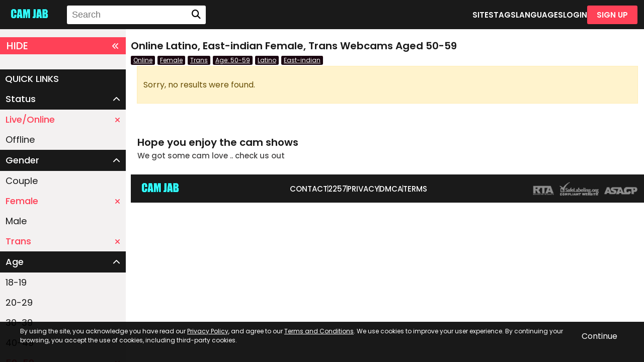

--- FILE ---
content_type: text/html;charset=utf-8
request_url: https://camjab.com/?gender%5B%5D=f&gender%5B%5D=t&status%5B%5D=online&ethnicity%5B%5D=latino&ethnicity%5B%5D=east-indian&age%5B%5D=50-59
body_size: 3764
content:
<!DOCTYPE html>
<html lang="en">
    <head>

<!-- Google tag (gtag.js) -->
<script async src="https://www.googletagmanager.com/gtag/js?id=G-MQ0752TZ13"></script>
<script>
  window.dataLayer = window.dataLayer || [];
  function gtag(){dataLayer.push(arguments);}
  gtag('js', new Date());

  gtag('config', 'G-MQ0752TZ13');
</script>

        <meta charset="UTF-8">
<meta http-equiv="X-UA-Compatible" content="IE=edge">
<meta name="viewport" content="width=device-width, initial-scale=1.0">
<title>Online Latino, East-indian Female, Trans Webcams Aged 50-59</title>
<meta name="author" content="Mechbunny.com">
<meta name="description" content="Online Latino, East-indian Female, Trans Webcams Aged 50-59">
<meta name="keywords" content="Online Latino, East-indian Female, Trans Webcams Aged 50-59">
<meta name="robots" content="index,follow">
<link rel="preconnect" href="https://fonts.googleapis.com">
<link rel="preconnect" href="https://fonts.gstatic.com" crossorigin>
<link rel="preconnect" href="https://cdnjs.cloudflare.com" crossorigin>
<link href="https://camjab.com/templates/default_v3/images/favicon.png" rel="icon">
<link href="https://camjab.com/templates/default_v3/style.css" rel="stylesheet"/>
<link href="https://camjab.com/templates/default_v3/vendor/fontawesome/css/fontawesome.min.css" rel="stylesheet"/>
<link href="https://camjab.com/templates/default_v3/vendor/fontawesome/css/solid.min.css" rel="stylesheet"/>
<!-- <script src="https://kit.fontawesome.com/434ebfe20d.js" crossorigin="anonymous"></script> -->
<!-- <script src="https://camjab.com/templates/default_v3/vendor/fontawesome-free-5.15.4-web/js/fontawesome.min.js" crossorigin="anonymous"></script> -->
<script src="https://cdnjs.cloudflare.com/ajax/libs/jquery/3.6.3/jquery.min.js" integrity="sha512-STof4xm1wgkfm7heWqFJVn58Hm3EtS31XFaagaa8VMReCXAkQnJZ+jEy8PCC/iT18dFy95WcExNHFTqLyp72eQ==" crossorigin="anonymous" referrerpolicy="no-referrer"></script>
<script   src="https://cdnjs.cloudflare.com/ajax/libs/bootstrap/5.1.3/js/bootstrap.min.js"></script>
<script   src="https://camjab.com/templates/default_v3/js/main.js?v=1.5"></script>	

<script>
    var domainName = '';
    var _basehttp = 'https://camjab.com', _templateUrl = 'https://camjab.com/templates/default_v3', settings = {};
</script>	
	
<script src="https://camjab.com/core/js/gdprJs.php"></script><link media="screen"  href="https://camjab.com/templates/default_v3/css/overwrite.css?3" rel="stylesheet">
<link rel="canonical" href="https://camjab.com/?gender%5B%5D=f&gender%5B%5D=t&status%5B%5D=online&ethnicity%5B%5D=latino&ethnicity%5B%5D=east-indian&age%5B%5D=50-59" /><!-- Google tag (gtag.js) --> <script async src="https://www.googletagmanager.com/gtag/js?id=G-MQ0752TZ13"></script> <script>   window.dataLayer = window.dataLayer || [];   function gtag(){dataLayer.push(arguments);}   gtag('js', new Date());    gtag('config', 'G-MQ0752TZ13'); </script>    </head>
    <body>

        <header class="header">
             <a href="https://camjab.com" class="header__logo">
		            <img src='https://camjab.com/media/misc/logo.png' alt="Camjab Free Live Cam girls nude and live" />
        </a>

<button class="header__hamburger">
	<span class="first"></span>
	<span class="second"></span>
	<span class="third"></span>
</button>
<nav class="header__nav">
	
	
	<form method='GET' action='https://camjab.com' class="header__searchWrapper">
		<input type="text" name='q' placeholder="Search">
		<i class="fa-solid fa-magnifying-glass"></i>
	</form>
	
	<a href="https://camjab.com/sites/" class="header__link">SITES</a>
	<a href="https://camjab.com/tags/" class="header__link">TAGS</a>
	<a href="https://camjab.com/languages/" class="header__link">LANGUAGES</a>
		<a href="https://camjab.com/login" class="header__link">LOGIN</a>
	<a href="https://camjab.com/signup" class="header__button">SIGN UP</a>
	</nav>
		
		
		
		        </header>

        <div class="siteContainer">
            <aside class="filters filters--open">
                <button class="filters__filterBtn">
    HIDE
    <i class="fa-solid fa-angles-left"></i>
</button>
<div class="filters__quickLinks">QUICK LINKS</div>





    <div class="aside-sort-list">
        <span class="filters__dropDownBtn list-header  active" data-mb="filterTrigger" data-target="online">
            Status
            <i class="fa-solid fa-chevron-down"></i>
        </span>

        <ul class="filters__dropDownList category-list  active" data-filter="online">
            <li class="filters__dropDownListItem"><a class="filers__dropDownLink filers__dropDownLink--active" href="https://camjab.com/gender/f,t/age/50-59/ethnicity/latino,east-indian" title="">Live/Online<i class="fa-solid fa-xmark"></i></a></li>
            <li class="filters__dropDownListItem"><a class="filers__dropDownLink " href="https://camjab.com/status/online,offline/gender/f,t/age/50-59/ethnicity/latino,east-indian" title="">Offline</a></li>
        </ul>
    </div>
    <div class="aside-sort-list">
        <span class="filters__dropDownBtn list-header active" data-mb="filterTrigger" data-target="gender">
            Gender
            <i class="fa-solid fa-chevron-down"></i>
        </span>

        <ul class="filters__dropDownList category-list active" data-filter="gender">
            <li class="filters__dropDownListItem"><a class="filers__dropDownLink " href="https://camjab.com/status/online/gender/f,t,c/age/50-59/ethnicity/latino,east-indian" title="">Couple</a></li>
            <li class="filters__dropDownListItem"><a class="filers__dropDownLink filers__dropDownLink--active" href="https://camjab.com/status/online/gender/t/age/50-59/ethnicity/latino,east-indian" title="">Female<i class="fa-solid fa-xmark"></i></a></li>
            <li class="filters__dropDownListItem"><a class="filers__dropDownLink " href="https://camjab.com/status/online/gender/f,t,m/age/50-59/ethnicity/latino,east-indian" title="">Male</a></li>
            <li class="filters__dropDownListItem"><a class="filers__dropDownLink filers__dropDownLink--active" href="https://camjab.com/status/online/gender/f/age/50-59/ethnicity/latino,east-indian" title="">Trans<i class="fa-solid fa-xmark"></i></a></li>
        </ul>
    </div>

    <div class="aside-sort-list">
        <span class="filters__dropDownBtn list-header active" data-mb="filterTrigger" data-target="age">
            Age
            <i class="fa-solid fa-chevron-down"></i>
        </span>
        <ul class="filters__dropDownList category-list active" data-filter="age">
            <li class="filters__dropDownListItem"><a class="filers__dropDownLink " href="https://camjab.com/status/online/gender/f,t/age/50-59,18-19/ethnicity/latino,east-indian" title="">18-19</a></li>
            <li class="filters__dropDownListItem"><a class="filers__dropDownLink " href="https://camjab.com/status/online/gender/f,t/age/50-59,20-29/ethnicity/latino,east-indian" title="">20-29</a></li>
            <li class="filters__dropDownListItem"><a class="filers__dropDownLink " href="https://camjab.com/status/online/gender/f,t/age/50-59,30-39/ethnicity/latino,east-indian" title="">30-39</a></li>
            <li class="filters__dropDownListItem"><a class="filers__dropDownLink " href="https://camjab.com/status/online/gender/f,t/age/50-59,40-49/ethnicity/latino,east-indian" title="">40-49</a></li>
            <li class="filters__dropDownListItem"><a class="filers__dropDownLink filers__dropDownLink--active" href="https://camjab.com/status/online/gender/f,t/ethnicity/latino,east-indian" title="">50-59<i class="fa-solid fa-xmark"></i></a></li>
            <li class="filters__dropDownListItem"><a class="filers__dropDownLink " href="https://camjab.com/status/online/gender/f,t/age/50-59,60-100/ethnicity/latino,east-indian" title="">60+</a></li>
        </ul>
    </div>

    <div class="aside-sort-list">
        <span class="filters__dropDownBtn list-header" data-mb="filterTrigger" data-target="tags">
            Tags
            <i class="fa-solid fa-chevron-down"></i>
        </span>
        <ul class="filters__dropDownList category-list" data-filter="tags">
                    </ul>
    </div>

    <div class="aside-sort-list">
        <span class="filters__dropDownBtn list-header active" data-mb="filterTrigger" data-target="ethnicity">
            Ethnicity
            <i class="fa-solid fa-chevron-down"></i>
        </span>
        <ul class="filters__dropDownList category-list active" data-filter="ethnicity">
            <li class="filters__dropDownListItem"><a class="filers__dropDownLink " href="https://camjab.com/status/online/gender/f,t/age/50-59/ethnicity/latino,east-indian,white" title="">White</a></li><li class="filters__dropDownListItem"><a class="filers__dropDownLink " href="https://camjab.com/status/online/gender/f,t/age/50-59/ethnicity/latino,east-indian,black" title="">Black</a></li><li class="filters__dropDownListItem"><a class="filers__dropDownLink " href="https://camjab.com/status/online/gender/f,t/age/50-59/ethnicity/latino,east-indian,asian" title="">Asian</a></li><li class="filters__dropDownListItem"><a class="filers__dropDownLink " href="https://camjab.com/status/online/gender/f,t/age/50-59/ethnicity/latino,east-indian,latinas" title="">Latinas</a></li><li class="filters__dropDownListItem"><a class="filers__dropDownLink filers__dropDownLink--active" href="https://camjab.com/status/online/gender/f,t/age/50-59/ethnicity/latino" title="">East-Indian<i class="fa-solid fa-xmark"></i></a></li><li class="filters__dropDownListItem"><a class="filers__dropDownLink " href="https://camjab.com/status/online/gender/f,t/age/50-59/ethnicity/latino,east-indian,native" title="">Native</a></li><li class="filters__dropDownListItem"><a class="filers__dropDownLink " href="https://camjab.com/status/online/gender/f,t/age/50-59/ethnicity/latino,east-indian,islander" title="">Islander</a></li><li class="filters__dropDownListItem"><a class="filers__dropDownLink " href="https://camjab.com/status/online/gender/f,t/age/50-59/ethnicity/latino,east-indian,other" title="">Other</a></li>        </ul>
    </div>



	<div class="aside-sort-list">
        <span class="filters__dropDownBtn list-header" data-mb="filterTrigger" data-target="sortOrder">
            Sort Order
            <i class="fa-solid fa-chevron-down"></i>
        </span>
        <ul class="filters__dropDownList category-list" data-filter="sortOrder">
            <li class="filters__dropDownListItem"><a class="filers__dropDownLink " href="/?sortOrder=recent" title="">Most Recently Online</a></li><li class="filters__dropDownListItem"><a class="filers__dropDownLink " href="/?sortOrder=name" title="">Alphabetically</a></li><li class="filters__dropDownListItem"><a class="filers__dropDownLink " href="/?sortOrder=mostViewed" title="">Most Viewers</a></li><li class="filters__dropDownListItem"><a class="filers__dropDownLink " href="/?sortOrder=leastViewed" title="">Least Viewers</a></li><li class="filters__dropDownListItem"><a class="filers__dropDownLink " href="/?sortOrder=youngest" title="">Youngest</a></li><li class="filters__dropDownListItem"><a class="filers__dropDownLink " href="/?sortOrder=oldest" title="">Oldest</a></li><li class="filters__dropDownListItem"><a class="filers__dropDownLink " href="/?sortOrder=timeOnline" title="">Time Online</a></li>        </ul>
    </div>

            </aside>

            <div class="contentContainer contentContainer--filtersOpen">
                <main class="main">
                    <div class="main__wrapper" style="min-height:46px;">
                        
                            <div class='breadcrumbs'>
								<h1 class="main__h1">Online Latino, East-indian Female, Trans Webcams Aged 50-59</h1>
								                                <a href='https://camjab.com/gender/f,t/age/50-59/ethnicity/latino,east-indian'>Online <i class='bi bi-x'></i></a><a href='https://camjab.com/status/online/gender/t/age/50-59/ethnicity/latino,east-indian'>Female <i class='bi bi-x'></i></a><a href='https://camjab.com/status/online/gender/f/age/50-59/ethnicity/latino,east-indian'>Trans <i class='bi bi-x'></i></a><a href='https://camjab.com/status/online/gender/f,t/ethnicity/latino,east-indian'>Age: 50-59 <i class='bi bi-x'></i></a><a href='https://camjab.com/status/online/gender/f,t/age/50-59/ethnicity/east-indian'>Latino <i class='bi bi-x'></i></a><a href='https://camjab.com/status/online/gender/f,t/age/50-59/ethnicity/latino'>East-indian <i class='bi bi-x'></i></a>																                            </div>
                       
                        <button class="main__filterBtn main__filterBtn--open">
                             
                            <i class="fa-solid fa-angles-right"></i>
                        </button>
                       
                    </div>
					
					
                    <div class="main__container">


		    <div id='dataContent' >
        <div class="loader"></div>

    </div>



<script>
    function getPlatform() {
        var platform = ["Win32", "Android", "iOS"];
        for (var i = 0; i < platform.length; i++) {
            if (navigator.platform.indexOf(platform[i]) > -1) {
                return platform[i];
            }
        }
    }
    var eventType = getPlatform() === 'iOS' ? 'touchend' : 'click';

    $(document).ready(function () {
        /*load current query string*/
        $("#dataContent").load("https://camjab.com/core/ajax.loadModels.php?gender%5B%5D=f&gender%5B%5D=t&status%5B%5D=online&ethnicity%5B%5D=latino&ethnicity%5B%5D=east-indian&age%5B%5D=50-59", function () {
            $("#dataContent").css('height', '100%');
            setTimeout(function () {
                $("#dataContent .img-col").css('opacity', '1');;
            }, 300);
        });
        
        $('body').on(eventType, '#loadMore', function (e) {
            e.preventDefault();

            var thisPage = $(this).data("page");
            $.get("https://camjab.com/core/ajax.loadModels.php?gender%5B%5D=f&gender%5B%5D=t&status%5B%5D=online&ethnicity%5B%5D=latino&ethnicity%5B%5D=east-indian&age%5B%5D=50-59&page=" + thisPage, function (thisData) {
                $(".loadMoreContainer").remove();
                $("#dataContent").append(thisData);
                setTimeout(function () {
                    $("#dataContent .img-col").css('opacity', '1');;
                }, 300);
            });
        });

    });
</script></div>
        
                <div class="main__text">
					
<h1 class="main__h1">Hope you enjoy the cam shows</h1>
<p class="main__p">
	We got some cam love .. check us out</p>
                    
                </div>
            </main>
        
        
        
            <footer class="footer">
                <a href="https://camjab.com" class="footer__logo">
                    										<img src='https://camjab.com/media/misc/logo.png' alt="Camjab Free Live Cam girls nude and live" />
							                </a>
                <nav class="footer__nav">
                    
                    <a href="https://camjab.com/contact" class="footer__link">CONTACT</a>
                    <span class="footer__separator"></span>
                    <a href="https://camjab.com/static/2257.html" class="footer__link">2257</a>
                    <span class="footer__separator"></span>
                    <a href="https://camjab.com/static/privacy.html" class="footer__link">PRIVACY</a>
                    <span class="footer__separator"></span> 
                    <a href="https://camjab.com/static/dmca.html" class="footer__link">DMCA</a>
					<span class="footer__separator"></span> 
                    <a href="https://camjab.com/static/tos.html" class="footer__link">TERMS</a>
                </nav>
                <img class="footer__images" src="https://camjab.com/templates/default_v3/images/approval-logo.png">
            </footer>
        
        
        </div>
    
    </div>




    
    <script>
        const menu = document.querySelector(".header__nav");
        const hamburgerBtn = document.querySelector(".header__hamburger");
        hamburgerBtn.addEventListener("click", function() 
        {
            menu.classList.toggle("header__nav--open");
            document.querySelector(".first").classList.toggle("first--open");
            document.querySelector(".second").classList.toggle("second--open");
            document.querySelector(".third").classList.toggle("third--open");

            document.querySelector("body").classList.toggle("body--open");
            document.querySelector("html").classList.toggle("body--open");
        });


        let filterContainer = document.querySelector(".filters");
        let contentContainer = document.querySelector(".contentContainer");
        const openFiltersBtn = document.querySelector(".main__filterBtn");

        const closeFiltersBtn = document.querySelector(".filters__filterBtn");
        
        openFiltersBtn.addEventListener("click",function() 
        {
            filterContainer.classList.add("filters--open");
            contentContainer.classList.add("contentContainer--filtersOpen");
            openFiltersBtn.classList.add("main__filterBtn--open");
            document.cookie = "asideFilters=open;path=/";
        });


        closeFiltersBtn.addEventListener("click",function() 
        {
            filterContainer.classList.remove("filters--open");
            contentContainer.classList.remove("contentContainer--filtersOpen");
            openFiltersBtn.classList.remove("main__filterBtn--open");
            document.cookie = "asideFilters=close;path=/";
        });
		
		
    </script>
    
	
<div class="modal" tabindex="-1" id="addFavModal">
    <div class="modal-dialog">
        <div class="modal-content">
            <div class="modal-header">
                <h5 class="modal-title" style="color:#000">Add Favorite</h5>
                <button type="button" class="btn-close" data-bs-dismiss="modal" aria-label="Close"></button>
            </div>
            <div class="modal-body">

            </div>
            <div class="modal-footer">
                <button type="button" class="btn btn-primary" data-bs-dismiss="modal">Close</button>
            </div>
        </div>
    </div>
</div>

<div class="modal" tabindex="-1" id="infoModal">
    <div class="modal-dialog">
        <div class="modal-content">
            <div class="modal-header">
                <h5 class="modal-title" style="color:#000"></h5>
                <button type="button" class="btn-close" data-bs-dismiss="modal" aria-label="Close"></button>
            </div>
            <div class="modal-body">

            </div>
            <div class="modal-footer">
                <button type="button" class="btn btn-primary" data-bs-dismiss="modal">Close</button>
            </div>
        </div>
    </div>
</div>

    

	
</body>
</html>





--- FILE ---
content_type: text/html;charset=utf-8
request_url: https://camjab.com/core/ajax.loadModels.php?gender%5B%5D=f&gender%5B%5D=t&status%5B%5D=online&ethnicity%5B%5D=latino&ethnicity%5B%5D=east-indian&age%5B%5D=50-59
body_size: 159
content:
<div class="notification-col col">    <script>
        $("#numModelsOnline").html('0');
    </script>
    <div class="notification alert">Sorry, no results were found.</div></div>

--- FILE ---
content_type: application/x-javascript
request_url: https://camjab.com/templates/default_v3/js/main.js?v=1.5
body_size: 2335
content:
(function () {
    "use strict";
    /**
     * Easy selector helper function
     */
    const select = (el, all = false) => {
        el = el.trim()
        if (all) {
            return [...document.querySelectorAll(el)]
        } else {
            return document.querySelector(el)
    }
    }

    /**
     * Easy event listener function
     */
    const on = (type, el, listener, all = false) => {
        let selectEl = select(el, all)
        if (selectEl) {
            if (all) {
                selectEl.forEach(e => e.addEventListener(type, listener))
            } else {
                selectEl.addEventListener(type, listener)
            }
    }
    }

    /**
     * Easy on scroll event listener
     */
    const onscroll = (el, listener) => {
        el.addEventListener('scroll', listener)
    }

    /**
     * Navbar links active state on scroll
     */
    let navbarlinks = select('#navbar .scrollto', true)
    const navbarlinksActive = () => {
        let position = window.scrollY + 200
        navbarlinks.forEach(navbarlink => {
            if (!navbarlink.hash)
                return
            let section = select(navbarlink.hash)
            if (!section)
                return
            if (position >= section.offsetTop && position <= (section.offsetTop + section.offsetHeight)) {
                navbarlink.classList.add('active')
            } else {
                navbarlink.classList.remove('active')
            }
        })
    }
    window.addEventListener('load', navbarlinksActive)
    onscroll(document, navbarlinksActive)

    /**
     * Scrolls to an element with header offset
     */
    const scrollto = (el) => {
        let header = select('header')
        let offset = header.offsetHeight

        let elementPos = select(el).offsetTop
        window.scrollTo({
            top: elementPos - offset,
            behavior: 'smooth'
        })
    }
    /**
     * Mobile nav toggle
     */


    /**
     * Mobile nav dropdowns activate
     */
    on('click', '.navbar .dropdown > a', function (e) {
        if (select('#navbar').classList.contains('navbar-mobile')) {
            e.preventDefault()
            this.nextElementSibling.classList.toggle('dropdown-active')
        }
    }, true)

    /**
     * Scroll with offset on links with a class name .scroll to
     */
    on('click', '.scrollto', function (e) {
        if (select(this.hash)) {
            e.preventDefault()

            let navbar = select('#navbar')
            if (navbar.classList.contains('navbar-mobile')) {
                navbar.classList.remove('navbar-mobile')
                let navbarToggle = select('.mobile-nav-toggle')
                navbarToggle.classList.toggle('bi-list')
                navbarToggle.classList.toggle('bi-x')
            }
            scrollto(this.hash)
        }
    }, true)
    /**
     * Toggle .header-scrolled class to #header when page is scrolled
     */
    let selectHeader = select('.header')
    if (selectHeader) {
        const headerScrolled = () => {
            if (window.scrollY > 100) {
                selectHeader.classList.add('header-scrolled')
            } else {
                selectHeader.classList.remove('header-scrolled')
            }
        }
        window.addEventListener('load', headerScrolled)
        onscroll(document, headerScrolled)
    }
    /**
     * Scroll with ofset on page load with hash links in the url
     */
    window.addEventListener('load', () => {
        if (window.location.hash) {
            if (select(window.location.hash)) {
                scrollto(window.location.hash)
            }
        }
    });
    /*load more
     $(document).ready(function () {
     $(".img-col").slice(0, 30).show();
     $("#loadMore").on("click", function (e) {
     e.preventDefault();
     $(".img-col:hidden").slice(0, 30).slideDown();
     if ($(".img-col:hidden").length == 0) {
     $("#loadMore").text("No Content").addClass("noContent");
     }
     });
     
     });*/
    $(document).ready(function () {
        $('.close-link').click(function (e) {
            e.preventDefault();
            $(this).parent('.side-link').remove(); // remove element which is being clicked
        });
    });

    function addFav() {
        $(document).on('click', '[data-mb="addFav"]', function (e) {
            e.preventDefault();

            var xhr,
                    _this = $(this),
                    site = _this.attr('data-site'),
                    model = _this.attr('data-model');

            if (xhr && xhr.readyState() !== 4) {
                xhr.abort();
            }

            xhr = $.ajax({
                url: _basehttp + "/includes/inc.add_favorites.php",
                method: "POST",
                dataType: "html",
                data: {
                    site: site,
                    username: model
                },
                success: function (data) {
                    $('#addFavModal .modal-body').html(data);
                    var favModal = new bootstrap.Modal(document.getElementById('addFavModal'));
                    favModal.show();
                }
            });
        });
    }
    function remFav() {
        $(document).on('click', '[data-mb="remFav"]', function (e) {
            e.preventDefault();

            var xhr,
                    _this = $(this),
                    site = _this.attr('data-site'),
                    model = _this.attr('data-model');

            if (xhr && xhr.readyState() !== 4) {
                xhr.abort();
            }

            xhr = $.ajax({
                url: "../includes/inc.del_favorites.php",
                method: "POST",
                dataType: "html",
                data: {
                    site: site,
                    username: model
                },
                success: function (data) {
                    _this.parents('.main__model').remove();
                }
            });
        });
    }

    function rating() {
        $(document).on('click', '[data-mb="rate"]:not(.disabled)', function (e) {
            e.preventDefault();

            var xhr,
                    _this = $(this),
                    action = 'rating',
                    performer_site = _this.parent().data('site'),
                    performer_name = _this.parent().data('performer'),
                    rate = _this.attr('data-rate');

            if (xhr && xhr.readyState() !== 4) {
                xhr.abort();
            }

            xhr = $.ajax({
                url: "../includes/ajax.rating.php",
                method: "POST",
                dataType: "html",
                data: {
                    action: action,
                    performer_site: performer_site,
                    performer_name: performer_name,
                    rate: rate
                },
                success: function (data) {
                    var res = JSON.parse(data);
                    var info = res.message;
                    var title;
                    if (res.success === true) {
                        title = 'Success';
                        $('[data-rating="total"]').html(res.newRating + '%');
                        _this.addClass('active');
                        $('[data-mb="rate"]').addClass('disabled');
                    } else {
                        title = 'Error';
                    }
                    $('#infoModal .modal-title').html(title);
                    $('#infoModal .modal-body').html(info);
                    var infoModal = new bootstrap.Modal(document.getElementById('infoModal'));
                    infoModal.show();
                }
            });
        });
    }
    
    function mbTriggers() {
        var trigger = $('[data-mb="trigger"]');

        $(document).on('click', function (e) {
            var target = e.target;
            if ($('body').hasClass('nav-open')) {
                if ((!$(target).is('.main-nav') && !$(target).parents('.main-nav').length) && (!$(target).is('.btn-trigger-nav') && !$(target).parents('.btn-trigger-nav').length)) {
                    $('body').removeClass('nav-open');
                }
            }
            if ($('body').hasClass('search-open')) {
                if ((!$(target).is('.search-wrap') && !$(target).parents('.search-wrap').length) && (!$(target).is('.btn-trigger-search') && !$(target).parents('.btn-trigger-search').length)) {
                    $('body').removeClass('search-open');
                }
            }
        });

        trigger.each(function () {
            $(this).click(function (e) {
                e.preventDefault();
                if ($('body').hasClass('[class*="-open"]')) {
                    $('body').removeClass('[class*="-open"]')
                }
                if ($('body').hasClass($(this).data('target') + '-open')) {
                    $('body').removeClass($(this).data('target') + '-open');
                } else {
                    $('body').addClass($(this).data('target') + '-open');
                    if ($(this).data('target') === 'search') {
                        $('.search-wrap').find('input[type="text"]').focus();
                    }
                }
            });
        });
    }
    
    function asideFilters() {
        if ($('[data-mb="filterTrigger"]').length > 0) {
            $('[data-mb="filterTrigger"]').click(function (e) {
                e.preventDefault();
                
                var target = $(this).attr('data-target'),
                    list = $('[data-filter="' + target + '"]');
                
                $(this).toggleClass('active');
                list.toggleClass('active');
            });
        }
    }
    
    $(document).ready(function () {
        addFav();
        remFav();
        rating();
        mbTriggers();
        asideFilters();
        if ($('.t-comments').length > 0) {
            mbComments();
        }
        
        $('.mobile-nav-toggle').click(function (e) {
            e.preventDefault();
            $('#navbar').toggleClass('navbar-mobile');
            $(this).find('i').toggleClass('bi-list');
            $(this).find('i').toggleClass('bi-x');
        });
        $('.show-categories').click(function (e) {
            e.preventDefault();
            $('#mobile-categories').toggleClass('list-container-mobile');
            $(this).toggleClass('bi-x');
            $('body').toggleClass('categories-open');
        });
    });



})()

